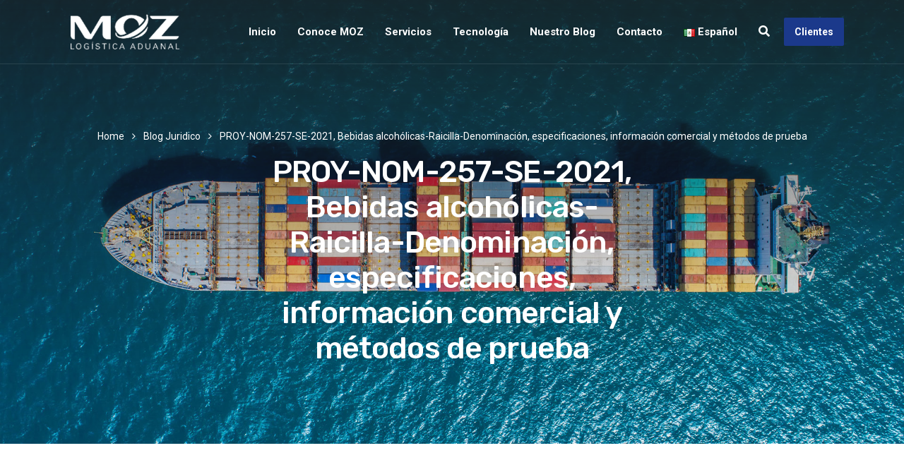

--- FILE ---
content_type: text/html; charset=UTF-8
request_url: https://www.moz.com.mx/proy-nom-257-se-2021-bebidas-alcoholicas-raicilla-denominacion-especificaciones-informacion-comercial-y-metodos-de-prueba/
body_size: 67180
content:
<!doctype html>
<html lang="es-MX">
<head>
    <meta charset="UTF-8">
    <meta name="viewport" content="width=device-width, initial-scale=1">
    <link rel="profile" href="//gmpg.org/xfn/11">
    <meta name='robots' content='index, follow, max-image-preview:large, max-snippet:-1, max-video-preview:-1' />

<!-- Google Tag Manager for WordPress by gtm4wp.com -->
<script data-cfasync="false" data-pagespeed-no-defer>
	var gtm4wp_datalayer_name = "dataLayer";
	var dataLayer = dataLayer || [];
</script>
<!-- End Google Tag Manager for WordPress by gtm4wp.com -->
	<!-- This site is optimized with the Yoast SEO plugin v24.1 - https://yoast.com/wordpress/plugins/seo/ -->
	<title>PROY-NOM-257-SE-2021, Bebidas alcohólicas-Raicilla-Denominación, especificaciones, información comercial y métodos de prueba | MOZ Logistica Aduanal</title>
	<link rel="canonical" href="https://www.moz.com.mx/proy-nom-257-se-2021-bebidas-alcoholicas-raicilla-denominacion-especificaciones-informacion-comercial-y-metodos-de-prueba/" />
	<meta property="og:locale" content="es_MX" />
	<meta property="og:type" content="article" />
	<meta property="og:title" content="PROY-NOM-257-SE-2021, Bebidas alcohólicas-Raicilla-Denominación, especificaciones, información comercial y métodos de prueba | MOZ Logistica Aduanal" />
	<meta property="og:description" content="El día de hoy se publicó en el Diario Oficial de la Federación, a través de la Secretaría de Economía, el Proyecto de Norma Oficial Mexicana PROY-NOM-257-SE-2021, Bebidas alcohólicas-Raicilla-Denominación, especificaciones, información comercial y métodos de prueba, quedando de la siguiente manera: Este Proyecto de Norma Oficial Mexicana establece la denominación y especificaciones que debe cumplir [&hellip;]" />
	<meta property="og:url" content="https://www.moz.com.mx/proy-nom-257-se-2021-bebidas-alcoholicas-raicilla-denominacion-especificaciones-informacion-comercial-y-metodos-de-prueba/" />
	<meta property="og:site_name" content="MOZ Logistica Aduanal" />
	<meta property="article:published_time" content="2022-04-27T14:28:38+00:00" />
	<meta property="og:image" content="https://www.moz.com.mx/wp-content/uploads/2022/02/267px-PDF_file_icon.svg_-244x300.png" />
	<meta name="author" content="Jose Alberto Dominguez" />
	<meta name="twitter:card" content="summary_large_image" />
	<meta name="twitter:label1" content="Escrito por" />
	<meta name="twitter:data1" content="Jose Alberto Dominguez" />
	<meta name="twitter:label2" content="Tiempo de lectura" />
	<meta name="twitter:data2" content="2 minutos" />
	<script type="application/ld+json" class="yoast-schema-graph">{"@context":"https://schema.org","@graph":[{"@type":"Article","@id":"https://www.moz.com.mx/proy-nom-257-se-2021-bebidas-alcoholicas-raicilla-denominacion-especificaciones-informacion-comercial-y-metodos-de-prueba/#article","isPartOf":{"@id":"https://www.moz.com.mx/proy-nom-257-se-2021-bebidas-alcoholicas-raicilla-denominacion-especificaciones-informacion-comercial-y-metodos-de-prueba/"},"author":{"name":"Jose Alberto Dominguez","@id":"https://www.moz.com.mx/#/schema/person/653dc841fbc0accce4d85ff2d3eddea2"},"headline":"PROY-NOM-257-SE-2021, Bebidas alcohólicas-Raicilla-Denominación, especificaciones, información comercial y métodos de prueba","datePublished":"2022-04-27T14:28:38+00:00","dateModified":"2022-04-27T14:28:38+00:00","mainEntityOfPage":{"@id":"https://www.moz.com.mx/proy-nom-257-se-2021-bebidas-alcoholicas-raicilla-denominacion-especificaciones-informacion-comercial-y-metodos-de-prueba/"},"wordCount":398,"publisher":{"@id":"https://www.moz.com.mx/#organization"},"image":{"@id":"https://www.moz.com.mx/proy-nom-257-se-2021-bebidas-alcoholicas-raicilla-denominacion-especificaciones-informacion-comercial-y-metodos-de-prueba/#primaryimage"},"thumbnailUrl":"https://www.moz.com.mx/wp-content/uploads/2022/02/267px-PDF_file_icon.svg_-244x300.png","articleSection":["Blog Juridico"],"inLanguage":"es"},{"@type":"WebPage","@id":"https://www.moz.com.mx/proy-nom-257-se-2021-bebidas-alcoholicas-raicilla-denominacion-especificaciones-informacion-comercial-y-metodos-de-prueba/","url":"https://www.moz.com.mx/proy-nom-257-se-2021-bebidas-alcoholicas-raicilla-denominacion-especificaciones-informacion-comercial-y-metodos-de-prueba/","name":"PROY-NOM-257-SE-2021, Bebidas alcohólicas-Raicilla-Denominación, especificaciones, información comercial y métodos de prueba | MOZ Logistica Aduanal","isPartOf":{"@id":"https://www.moz.com.mx/#website"},"primaryImageOfPage":{"@id":"https://www.moz.com.mx/proy-nom-257-se-2021-bebidas-alcoholicas-raicilla-denominacion-especificaciones-informacion-comercial-y-metodos-de-prueba/#primaryimage"},"image":{"@id":"https://www.moz.com.mx/proy-nom-257-se-2021-bebidas-alcoholicas-raicilla-denominacion-especificaciones-informacion-comercial-y-metodos-de-prueba/#primaryimage"},"thumbnailUrl":"https://www.moz.com.mx/wp-content/uploads/2022/02/267px-PDF_file_icon.svg_-244x300.png","datePublished":"2022-04-27T14:28:38+00:00","dateModified":"2022-04-27T14:28:38+00:00","breadcrumb":{"@id":"https://www.moz.com.mx/proy-nom-257-se-2021-bebidas-alcoholicas-raicilla-denominacion-especificaciones-informacion-comercial-y-metodos-de-prueba/#breadcrumb"},"inLanguage":"es","potentialAction":[{"@type":"ReadAction","target":["https://www.moz.com.mx/proy-nom-257-se-2021-bebidas-alcoholicas-raicilla-denominacion-especificaciones-informacion-comercial-y-metodos-de-prueba/"]}]},{"@type":"ImageObject","inLanguage":"es","@id":"https://www.moz.com.mx/proy-nom-257-se-2021-bebidas-alcoholicas-raicilla-denominacion-especificaciones-informacion-comercial-y-metodos-de-prueba/#primaryimage","url":"https://www.moz.com.mx/wp-content/uploads/2022/02/267px-PDF_file_icon.svg_.png","contentUrl":"https://www.moz.com.mx/wp-content/uploads/2022/02/267px-PDF_file_icon.svg_.png","width":267,"height":328},{"@type":"BreadcrumbList","@id":"https://www.moz.com.mx/proy-nom-257-se-2021-bebidas-alcoholicas-raicilla-denominacion-especificaciones-informacion-comercial-y-metodos-de-prueba/#breadcrumb","itemListElement":[{"@type":"ListItem","position":1,"name":"Portada","item":"https://www.moz.com.mx/"},{"@type":"ListItem","position":2,"name":"PROY-NOM-257-SE-2021, Bebidas alcohólicas-Raicilla-Denominación, especificaciones, información comercial y métodos de prueba"}]},{"@type":"WebSite","@id":"https://www.moz.com.mx/#website","url":"https://www.moz.com.mx/","name":"MOZ Logistica Aduanal","description":"","publisher":{"@id":"https://www.moz.com.mx/#organization"},"potentialAction":[{"@type":"SearchAction","target":{"@type":"EntryPoint","urlTemplate":"https://www.moz.com.mx/?s={search_term_string}"},"query-input":{"@type":"PropertyValueSpecification","valueRequired":true,"valueName":"search_term_string"}}],"inLanguage":"es"},{"@type":"Organization","@id":"https://www.moz.com.mx/#organization","name":"MOZ Logistica Aduanal","url":"https://www.moz.com.mx/","logo":{"@type":"ImageObject","inLanguage":"es","@id":"https://www.moz.com.mx/#/schema/logo/image/","url":"https://www.moz.com.mx/wp-content/uploads/2020/12/logo-moz-agencia-aduanal-ico.ico","contentUrl":"https://www.moz.com.mx/wp-content/uploads/2020/12/logo-moz-agencia-aduanal-ico.ico","width":1,"height":1,"caption":"MOZ Logistica Aduanal"},"image":{"@id":"https://www.moz.com.mx/#/schema/logo/image/"}},{"@type":"Person","@id":"https://www.moz.com.mx/#/schema/person/653dc841fbc0accce4d85ff2d3eddea2","name":"Jose Alberto Dominguez"}]}</script>
	<!-- / Yoast SEO plugin. -->


<link rel='dns-prefetch' href='//fonts.googleapis.com' />
<style id='wp-img-auto-sizes-contain-inline-css' type='text/css'>
img:is([sizes=auto i],[sizes^="auto," i]){contain-intrinsic-size:3000px 1500px}
/*# sourceURL=wp-img-auto-sizes-contain-inline-css */
</style>
<link rel='stylesheet' id='wp-block-library-css' href='https://www.moz.com.mx/wp-includes/css/dist/block-library/style.min.css?ver=6.9' type='text/css' media='all' />
<style id='global-styles-inline-css' type='text/css'>
:root{--wp--preset--aspect-ratio--square: 1;--wp--preset--aspect-ratio--4-3: 4/3;--wp--preset--aspect-ratio--3-4: 3/4;--wp--preset--aspect-ratio--3-2: 3/2;--wp--preset--aspect-ratio--2-3: 2/3;--wp--preset--aspect-ratio--16-9: 16/9;--wp--preset--aspect-ratio--9-16: 9/16;--wp--preset--color--black: #000000;--wp--preset--color--cyan-bluish-gray: #abb8c3;--wp--preset--color--white: #ffffff;--wp--preset--color--pale-pink: #f78da7;--wp--preset--color--vivid-red: #cf2e2e;--wp--preset--color--luminous-vivid-orange: #ff6900;--wp--preset--color--luminous-vivid-amber: #fcb900;--wp--preset--color--light-green-cyan: #7bdcb5;--wp--preset--color--vivid-green-cyan: #00d084;--wp--preset--color--pale-cyan-blue: #8ed1fc;--wp--preset--color--vivid-cyan-blue: #0693e3;--wp--preset--color--vivid-purple: #9b51e0;--wp--preset--gradient--vivid-cyan-blue-to-vivid-purple: linear-gradient(135deg,rgb(6,147,227) 0%,rgb(155,81,224) 100%);--wp--preset--gradient--light-green-cyan-to-vivid-green-cyan: linear-gradient(135deg,rgb(122,220,180) 0%,rgb(0,208,130) 100%);--wp--preset--gradient--luminous-vivid-amber-to-luminous-vivid-orange: linear-gradient(135deg,rgb(252,185,0) 0%,rgb(255,105,0) 100%);--wp--preset--gradient--luminous-vivid-orange-to-vivid-red: linear-gradient(135deg,rgb(255,105,0) 0%,rgb(207,46,46) 100%);--wp--preset--gradient--very-light-gray-to-cyan-bluish-gray: linear-gradient(135deg,rgb(238,238,238) 0%,rgb(169,184,195) 100%);--wp--preset--gradient--cool-to-warm-spectrum: linear-gradient(135deg,rgb(74,234,220) 0%,rgb(151,120,209) 20%,rgb(207,42,186) 40%,rgb(238,44,130) 60%,rgb(251,105,98) 80%,rgb(254,248,76) 100%);--wp--preset--gradient--blush-light-purple: linear-gradient(135deg,rgb(255,206,236) 0%,rgb(152,150,240) 100%);--wp--preset--gradient--blush-bordeaux: linear-gradient(135deg,rgb(254,205,165) 0%,rgb(254,45,45) 50%,rgb(107,0,62) 100%);--wp--preset--gradient--luminous-dusk: linear-gradient(135deg,rgb(255,203,112) 0%,rgb(199,81,192) 50%,rgb(65,88,208) 100%);--wp--preset--gradient--pale-ocean: linear-gradient(135deg,rgb(255,245,203) 0%,rgb(182,227,212) 50%,rgb(51,167,181) 100%);--wp--preset--gradient--electric-grass: linear-gradient(135deg,rgb(202,248,128) 0%,rgb(113,206,126) 100%);--wp--preset--gradient--midnight: linear-gradient(135deg,rgb(2,3,129) 0%,rgb(40,116,252) 100%);--wp--preset--font-size--small: 13px;--wp--preset--font-size--medium: 20px;--wp--preset--font-size--large: 36px;--wp--preset--font-size--x-large: 42px;--wp--preset--spacing--20: 0.44rem;--wp--preset--spacing--30: 0.67rem;--wp--preset--spacing--40: 1rem;--wp--preset--spacing--50: 1.5rem;--wp--preset--spacing--60: 2.25rem;--wp--preset--spacing--70: 3.38rem;--wp--preset--spacing--80: 5.06rem;--wp--preset--shadow--natural: 6px 6px 9px rgba(0, 0, 0, 0.2);--wp--preset--shadow--deep: 12px 12px 50px rgba(0, 0, 0, 0.4);--wp--preset--shadow--sharp: 6px 6px 0px rgba(0, 0, 0, 0.2);--wp--preset--shadow--outlined: 6px 6px 0px -3px rgb(255, 255, 255), 6px 6px rgb(0, 0, 0);--wp--preset--shadow--crisp: 6px 6px 0px rgb(0, 0, 0);}:where(.is-layout-flex){gap: 0.5em;}:where(.is-layout-grid){gap: 0.5em;}body .is-layout-flex{display: flex;}.is-layout-flex{flex-wrap: wrap;align-items: center;}.is-layout-flex > :is(*, div){margin: 0;}body .is-layout-grid{display: grid;}.is-layout-grid > :is(*, div){margin: 0;}:where(.wp-block-columns.is-layout-flex){gap: 2em;}:where(.wp-block-columns.is-layout-grid){gap: 2em;}:where(.wp-block-post-template.is-layout-flex){gap: 1.25em;}:where(.wp-block-post-template.is-layout-grid){gap: 1.25em;}.has-black-color{color: var(--wp--preset--color--black) !important;}.has-cyan-bluish-gray-color{color: var(--wp--preset--color--cyan-bluish-gray) !important;}.has-white-color{color: var(--wp--preset--color--white) !important;}.has-pale-pink-color{color: var(--wp--preset--color--pale-pink) !important;}.has-vivid-red-color{color: var(--wp--preset--color--vivid-red) !important;}.has-luminous-vivid-orange-color{color: var(--wp--preset--color--luminous-vivid-orange) !important;}.has-luminous-vivid-amber-color{color: var(--wp--preset--color--luminous-vivid-amber) !important;}.has-light-green-cyan-color{color: var(--wp--preset--color--light-green-cyan) !important;}.has-vivid-green-cyan-color{color: var(--wp--preset--color--vivid-green-cyan) !important;}.has-pale-cyan-blue-color{color: var(--wp--preset--color--pale-cyan-blue) !important;}.has-vivid-cyan-blue-color{color: var(--wp--preset--color--vivid-cyan-blue) !important;}.has-vivid-purple-color{color: var(--wp--preset--color--vivid-purple) !important;}.has-black-background-color{background-color: var(--wp--preset--color--black) !important;}.has-cyan-bluish-gray-background-color{background-color: var(--wp--preset--color--cyan-bluish-gray) !important;}.has-white-background-color{background-color: var(--wp--preset--color--white) !important;}.has-pale-pink-background-color{background-color: var(--wp--preset--color--pale-pink) !important;}.has-vivid-red-background-color{background-color: var(--wp--preset--color--vivid-red) !important;}.has-luminous-vivid-orange-background-color{background-color: var(--wp--preset--color--luminous-vivid-orange) !important;}.has-luminous-vivid-amber-background-color{background-color: var(--wp--preset--color--luminous-vivid-amber) !important;}.has-light-green-cyan-background-color{background-color: var(--wp--preset--color--light-green-cyan) !important;}.has-vivid-green-cyan-background-color{background-color: var(--wp--preset--color--vivid-green-cyan) !important;}.has-pale-cyan-blue-background-color{background-color: var(--wp--preset--color--pale-cyan-blue) !important;}.has-vivid-cyan-blue-background-color{background-color: var(--wp--preset--color--vivid-cyan-blue) !important;}.has-vivid-purple-background-color{background-color: var(--wp--preset--color--vivid-purple) !important;}.has-black-border-color{border-color: var(--wp--preset--color--black) !important;}.has-cyan-bluish-gray-border-color{border-color: var(--wp--preset--color--cyan-bluish-gray) !important;}.has-white-border-color{border-color: var(--wp--preset--color--white) !important;}.has-pale-pink-border-color{border-color: var(--wp--preset--color--pale-pink) !important;}.has-vivid-red-border-color{border-color: var(--wp--preset--color--vivid-red) !important;}.has-luminous-vivid-orange-border-color{border-color: var(--wp--preset--color--luminous-vivid-orange) !important;}.has-luminous-vivid-amber-border-color{border-color: var(--wp--preset--color--luminous-vivid-amber) !important;}.has-light-green-cyan-border-color{border-color: var(--wp--preset--color--light-green-cyan) !important;}.has-vivid-green-cyan-border-color{border-color: var(--wp--preset--color--vivid-green-cyan) !important;}.has-pale-cyan-blue-border-color{border-color: var(--wp--preset--color--pale-cyan-blue) !important;}.has-vivid-cyan-blue-border-color{border-color: var(--wp--preset--color--vivid-cyan-blue) !important;}.has-vivid-purple-border-color{border-color: var(--wp--preset--color--vivid-purple) !important;}.has-vivid-cyan-blue-to-vivid-purple-gradient-background{background: var(--wp--preset--gradient--vivid-cyan-blue-to-vivid-purple) !important;}.has-light-green-cyan-to-vivid-green-cyan-gradient-background{background: var(--wp--preset--gradient--light-green-cyan-to-vivid-green-cyan) !important;}.has-luminous-vivid-amber-to-luminous-vivid-orange-gradient-background{background: var(--wp--preset--gradient--luminous-vivid-amber-to-luminous-vivid-orange) !important;}.has-luminous-vivid-orange-to-vivid-red-gradient-background{background: var(--wp--preset--gradient--luminous-vivid-orange-to-vivid-red) !important;}.has-very-light-gray-to-cyan-bluish-gray-gradient-background{background: var(--wp--preset--gradient--very-light-gray-to-cyan-bluish-gray) !important;}.has-cool-to-warm-spectrum-gradient-background{background: var(--wp--preset--gradient--cool-to-warm-spectrum) !important;}.has-blush-light-purple-gradient-background{background: var(--wp--preset--gradient--blush-light-purple) !important;}.has-blush-bordeaux-gradient-background{background: var(--wp--preset--gradient--blush-bordeaux) !important;}.has-luminous-dusk-gradient-background{background: var(--wp--preset--gradient--luminous-dusk) !important;}.has-pale-ocean-gradient-background{background: var(--wp--preset--gradient--pale-ocean) !important;}.has-electric-grass-gradient-background{background: var(--wp--preset--gradient--electric-grass) !important;}.has-midnight-gradient-background{background: var(--wp--preset--gradient--midnight) !important;}.has-small-font-size{font-size: var(--wp--preset--font-size--small) !important;}.has-medium-font-size{font-size: var(--wp--preset--font-size--medium) !important;}.has-large-font-size{font-size: var(--wp--preset--font-size--large) !important;}.has-x-large-font-size{font-size: var(--wp--preset--font-size--x-large) !important;}
/*# sourceURL=global-styles-inline-css */
</style>

<style id='classic-theme-styles-inline-css' type='text/css'>
/*! This file is auto-generated */
.wp-block-button__link{color:#fff;background-color:#32373c;border-radius:9999px;box-shadow:none;text-decoration:none;padding:calc(.667em + 2px) calc(1.333em + 2px);font-size:1.125em}.wp-block-file__button{background:#32373c;color:#fff;text-decoration:none}
/*# sourceURL=/wp-includes/css/classic-themes.min.css */
</style>
<link rel='stylesheet' id='redux-extendify-styles-css' href='https://www.moz.com.mx/wp-content/plugins/redux-framework/redux-core/assets/css/extendify-utilities.css?ver=4.4.10' type='text/css' media='all' />
<link rel='stylesheet' id='etc-main-css-css' href='https://www.moz.com.mx/wp-content/plugins/elementor-theme-core/assets/css/main.css?ver=1.0.0' type='text/css' media='all' />
<link rel='stylesheet' id='progressbar-lib-css-css' href='https://www.moz.com.mx/wp-content/plugins/elementor-theme-core/assets/css/lib/progressbar.min.css?ver=0.7.1' type='text/css' media='all' />
<link rel='stylesheet' id='oc-css-css' href='https://www.moz.com.mx/wp-content/plugins/elementor-theme-core/assets/css/lib/owl.carousel.min.css?ver=2.2.1' type='text/css' media='all' />
<link rel='stylesheet' id='rs-plugin-settings-css' href='https://www.moz.com.mx/wp-content/plugins/revslider/public/assets/css/rs6.css?ver=6.3.4' type='text/css' media='all' />
<style id='rs-plugin-settings-inline-css' type='text/css'>
#rs-demo-id {}
/*# sourceURL=rs-plugin-settings-inline-css */
</style>
<link rel='stylesheet' id='bootstrap-css' href='https://www.moz.com.mx/wp-content/themes/mozver10/assets/css/bootstrap.min.css?ver=4.0.0' type='text/css' media='all' />
<link rel='stylesheet' id='font-awesome-css' href='https://www.moz.com.mx/wp-content/plugins/elementor/assets/lib/font-awesome/css/font-awesome.min.css?ver=4.7.0' type='text/css' media='all' />
<link rel='stylesheet' id='font-awesome5-css' href='https://www.moz.com.mx/wp-content/themes/mozver10/assets/css/font-awesome5.min.css?ver=5.8.0' type='text/css' media='all' />
<link rel='stylesheet' id='flaticon-css' href='https://www.moz.com.mx/wp-content/themes/mozver10/assets/css/flaticon.css?ver=1.0.0' type='text/css' media='all' />
<link rel='stylesheet' id='material-design-iconic-font-css' href='https://www.moz.com.mx/wp-content/themes/mozver10/assets/css/material-design-iconic-font.min.css?ver=2.2.0' type='text/css' media='all' />
<link rel='stylesheet' id='magnific-popup-css' href='https://www.moz.com.mx/wp-content/themes/mozver10/assets/css/magnific-popup.css?ver=1.0.0' type='text/css' media='all' />
<link rel='stylesheet' id='equita-theme-css' href='https://www.moz.com.mx/wp-content/themes/mozver10/assets/css/theme.css?ver=1.0.0' type='text/css' media='all' />
<style id='equita-theme-inline-css' type='text/css'>
#site-header-wrap .site-branding a img{max-height:54px}.primary-menu>li>a{text-transform:capitalize !important}h1,h2,h3,h4,h5,h6,.h1,.h2,.h3,.h4,.h5,.h6{color:#585858}
/*# sourceURL=equita-theme-inline-css */
</style>
<link rel='stylesheet' id='equita-style-css' href='https://www.moz.com.mx/wp-content/themes/mozver10/style.css?ver=6.9' type='text/css' media='all' />
<link rel='stylesheet' id='equita-google-fonts-css' href='//fonts.googleapis.com/css?family=Rubik%3A400%2C400i%2C500%2C500i%2C700%2C700i%7CRoboto%3A300%2C400%2C400i%2C500%2C500i%2C600%2C600i%2C700%2C700i&#038;subset=latin%2Clatin-ext&#038;ver=6.9' type='text/css' media='all' />
<link rel='stylesheet' id='newsletter-css' href='https://www.moz.com.mx/wp-content/plugins/newsletter/style.css?ver=8.6.4' type='text/css' media='all' />
<script type="text/javascript" src="https://www.moz.com.mx/wp-includes/js/jquery/jquery.min.js?ver=3.7.1" id="jquery-core-js"></script>
<script type="text/javascript" src="https://www.moz.com.mx/wp-includes/js/jquery/jquery-migrate.min.js?ver=3.4.1" id="jquery-migrate-js"></script>
<script type="text/javascript" src="https://www.moz.com.mx/wp-content/plugins/elementor-theme-core/assets/js/main.js?ver=1.0.0" id="etc-main-js-js"></script>
<script type="text/javascript" src="https://www.moz.com.mx/wp-content/plugins/revslider/public/assets/js/rbtools.min.js?ver=6.3.4" id="tp-tools-js"></script>
<script type="text/javascript" src="https://www.moz.com.mx/wp-content/plugins/revslider/public/assets/js/rs6.min.js?ver=6.3.4" id="revmin-js"></script>
<meta name="generator" content="Redux 4.4.10" />
<!-- Google Tag Manager for WordPress by gtm4wp.com -->
<!-- GTM Container placement set to automatic -->
<script data-cfasync="false" data-pagespeed-no-defer type="text/javascript">
	var dataLayer_content = {"pagePostType":"post","pagePostType2":"single-post","pageCategory":["blog-juridico"],"pagePostAuthor":"Jose Alberto Dominguez"};
	dataLayer.push( dataLayer_content );
</script>
<script data-cfasync="false">
(function(w,d,s,l,i){w[l]=w[l]||[];w[l].push({'gtm.start':
new Date().getTime(),event:'gtm.js'});var f=d.getElementsByTagName(s)[0],
j=d.createElement(s),dl=l!='dataLayer'?'&l='+l:'';j.async=true;j.src=
'//www.googletagmanager.com/gtm.js?id='+i+dl;f.parentNode.insertBefore(j,f);
})(window,document,'script','dataLayer','GTM-MNW4PH9');
</script>
<!-- End Google Tag Manager -->
<!-- End Google Tag Manager for WordPress by gtm4wp.com --><link rel="icon" type="image/png" href="https://www.moz.com.mx/wp-content/uploads/2020/12/logo-moz-agencia-aduanal-ico.ico"/><meta name="generator" content="Elementor 3.18.1; features: e_dom_optimization, e_optimized_assets_loading, additional_custom_breakpoints, block_editor_assets_optimize, e_image_loading_optimization; settings: css_print_method-external, google_font-enabled, font_display-auto">
<meta name="generator" content="Powered by Slider Revolution 6.3.4 - responsive, Mobile-Friendly Slider Plugin for WordPress with comfortable drag and drop interface." />
<script type="text/javascript">function setREVStartSize(e){
			//window.requestAnimationFrame(function() {				 
				window.RSIW = window.RSIW===undefined ? window.innerWidth : window.RSIW;	
				window.RSIH = window.RSIH===undefined ? window.innerHeight : window.RSIH;	
				try {								
					var pw = document.getElementById(e.c).parentNode.offsetWidth,
						newh;
					pw = pw===0 || isNaN(pw) ? window.RSIW : pw;
					e.tabw = e.tabw===undefined ? 0 : parseInt(e.tabw);
					e.thumbw = e.thumbw===undefined ? 0 : parseInt(e.thumbw);
					e.tabh = e.tabh===undefined ? 0 : parseInt(e.tabh);
					e.thumbh = e.thumbh===undefined ? 0 : parseInt(e.thumbh);
					e.tabhide = e.tabhide===undefined ? 0 : parseInt(e.tabhide);
					e.thumbhide = e.thumbhide===undefined ? 0 : parseInt(e.thumbhide);
					e.mh = e.mh===undefined || e.mh=="" || e.mh==="auto" ? 0 : parseInt(e.mh,0);		
					if(e.layout==="fullscreen" || e.l==="fullscreen") 						
						newh = Math.max(e.mh,window.RSIH);					
					else{					
						e.gw = Array.isArray(e.gw) ? e.gw : [e.gw];
						for (var i in e.rl) if (e.gw[i]===undefined || e.gw[i]===0) e.gw[i] = e.gw[i-1];					
						e.gh = e.el===undefined || e.el==="" || (Array.isArray(e.el) && e.el.length==0)? e.gh : e.el;
						e.gh = Array.isArray(e.gh) ? e.gh : [e.gh];
						for (var i in e.rl) if (e.gh[i]===undefined || e.gh[i]===0) e.gh[i] = e.gh[i-1];
											
						var nl = new Array(e.rl.length),
							ix = 0,						
							sl;					
						e.tabw = e.tabhide>=pw ? 0 : e.tabw;
						e.thumbw = e.thumbhide>=pw ? 0 : e.thumbw;
						e.tabh = e.tabhide>=pw ? 0 : e.tabh;
						e.thumbh = e.thumbhide>=pw ? 0 : e.thumbh;					
						for (var i in e.rl) nl[i] = e.rl[i]<window.RSIW ? 0 : e.rl[i];
						sl = nl[0];									
						for (var i in nl) if (sl>nl[i] && nl[i]>0) { sl = nl[i]; ix=i;}															
						var m = pw>(e.gw[ix]+e.tabw+e.thumbw) ? 1 : (pw-(e.tabw+e.thumbw)) / (e.gw[ix]);					
						newh =  (e.gh[ix] * m) + (e.tabh + e.thumbh);
					}				
					if(window.rs_init_css===undefined) window.rs_init_css = document.head.appendChild(document.createElement("style"));					
					document.getElementById(e.c).height = newh+"px";
					window.rs_init_css.innerHTML += "#"+e.c+"_wrapper { height: "+newh+"px }";				
				} catch(e){
					console.log("Failure at Presize of Slider:" + e)
				}					   
			//});
		  };</script>
		<style type="text/css" id="wp-custom-css">
			.elementor-text-editor a.liga{color:#1b398b;}

.entry-content ul.listas{padding-left:20px;list-style-type: square;}

.entry-content 
a{color:#1b398b;}		</style>
		<style id="cms_theme_options-dynamic-css" title="dynamic-css" class="redux-options-output">body #pagetitle{background-repeat:no-repeat;background-image:url('https://www.moz.com.mx/wp-content/uploads/2020/12/moz-agencia-flete-maritimo.jpg');}body #pagetitle h1.page-title,body #pagetitle .page-title-inner .cms-breadcrumb{color:#ffffff;}#pagetitle.pagetitle{padding-top:180px;padding-bottom:110px;}a{color:inherit;}a:hover{color:#1b398b;}a:active{color:#f33344;}</style>    
    <!-- Global site tag (gtag.js) - Google Analytics -->
    <script async src="https://www.googletagmanager.com/gtag/js?id=G-0MD17480XV"></script>
    <script>
      window.dataLayer = window.dataLayer || [];
      function gtag(){dataLayer.push(arguments);}
      gtag('js', new Date());
    
      gtag('config', 'G-0MD17480XV');
    </script>
<link rel='stylesheet' id='elementor-frontend-css' href='https://www.moz.com.mx/wp-content/plugins/elementor/assets/css/frontend.min.css?ver=3.18.1' type='text/css' media='all' />
<link rel='stylesheet' id='elementor-post-3601-css' href='https://www.moz.com.mx/wp-content/uploads/elementor/css/post-3601.css?ver=1701962874' type='text/css' media='all' />
<link rel='stylesheet' id='elementor-post-3670-css' href='https://www.moz.com.mx/wp-content/uploads/elementor/css/post-3670.css?ver=1701962879' type='text/css' media='all' />
<link rel='stylesheet' id='elementor-icons-css' href='https://www.moz.com.mx/wp-content/plugins/elementor/assets/lib/eicons/css/elementor-icons.min.css?ver=5.25.0' type='text/css' media='all' />
<link rel='stylesheet' id='swiper-css' href='https://www.moz.com.mx/wp-content/plugins/elementor/assets/lib/swiper/css/swiper.min.css?ver=5.3.6' type='text/css' media='all' />
<link rel='stylesheet' id='elementor-post-5438-css' href='https://www.moz.com.mx/wp-content/uploads/elementor/css/post-5438.css?ver=1701937504' type='text/css' media='all' />
<link rel='stylesheet' id='elementor-global-css' href='https://www.moz.com.mx/wp-content/uploads/elementor/css/global.css?ver=1701937504' type='text/css' media='all' />
<link rel='stylesheet' id='e-animations-css' href='https://www.moz.com.mx/wp-content/plugins/elementor/assets/lib/animations/animations.min.css?ver=3.18.1' type='text/css' media='all' />
<link rel='stylesheet' id='google-fonts-1-css' href='https://fonts.googleapis.com/css?family=Rubik%3A100%2C100italic%2C200%2C200italic%2C300%2C300italic%2C400%2C400italic%2C500%2C500italic%2C600%2C600italic%2C700%2C700italic%2C800%2C800italic%2C900%2C900italic%7CRoboto%3A100%2C100italic%2C200%2C200italic%2C300%2C300italic%2C400%2C400italic%2C500%2C500italic%2C600%2C600italic%2C700%2C700italic%2C800%2C800italic%2C900%2C900italic%7CRoboto+Slab%3A100%2C100italic%2C200%2C200italic%2C300%2C300italic%2C400%2C400italic%2C500%2C500italic%2C600%2C600italic%2C700%2C700italic%2C800%2C800italic%2C900%2C900italic&#038;display=auto&#038;ver=6.9' type='text/css' media='all' />
<link rel='stylesheet' id='elementor-icons-shared-0-css' href='https://www.moz.com.mx/wp-content/plugins/elementor/assets/lib/font-awesome/css/fontawesome.min.css?ver=5.15.3' type='text/css' media='all' />
<link rel='stylesheet' id='elementor-icons-fa-brands-css' href='https://www.moz.com.mx/wp-content/plugins/elementor/assets/lib/font-awesome/css/brands.min.css?ver=5.15.3' type='text/css' media='all' />
<link rel='stylesheet' id='elementor-icons-fa-solid-css' href='https://www.moz.com.mx/wp-content/plugins/elementor/assets/lib/font-awesome/css/solid.min.css?ver=5.15.3' type='text/css' media='all' />
</head>

<body class="wp-singular post-template-default single single-post postid-6881 single-format-standard wp-theme-mozver10 group-blog redux-page body-default-font heading-default-font header-sticky elementor-default elementor-kit-5438">

<!-- GTM Container placement set to automatic -->
<!-- Google Tag Manager (noscript) -->
				<noscript><iframe src="https://www.googletagmanager.com/ns.html?id=GTM-MNW4PH9" height="0" width="0" style="display:none;visibility:hidden" aria-hidden="true"></iframe></noscript>
<!-- End Google Tag Manager (noscript) --><div id="page" class="site">
    <header id="masthead" class="site-header">
    <div id="site-header-wrap" class="header-layout2 header-trans is-sticky">
        <div id="site-header" class="site-header-main">
            <div class="container">
                <div class="row">
                    <div class="site-branding">
                        <a class="logo-light" href="https://www.moz.com.mx/" title="MOZ Logistica Aduanal" rel="home"><img src="https://www.moz.com.mx/wp-content/uploads/2020/12/logo-agencia-moz.png" alt="MOZ Logistica Aduanal"/></a><a class="logo-dark" href="https://www.moz.com.mx/" title="MOZ Logistica Aduanal" rel="home"><img src="https://www.moz.com.mx/wp-content/uploads/2020/12/logo_moz2.png" alt="MOZ Logistica Aduanal"/></a><a class="logo-mobile" href="https://www.moz.com.mx/" title="MOZ Logistica Aduanal" rel="home"><img src="https://www.moz.com.mx/wp-content/uploads/2020/12/logo_moz2.png" alt="MOZ Logistica Aduanal"/></a>                    </div>
                    <div class="site-navigation">
                        <nav class="main-navigation">
                            <ul id="mastmenu" class="primary-menu clearfix"><li id="menu-item-5462" class="menu-item menu-item-type-post_type menu-item-object-page menu-item-home menu-item-5462"><a href="https://www.moz.com.mx/">Inicio</a></li>
<li id="menu-item-5662" class="menu-item menu-item-type-post_type menu-item-object-page menu-item-has-children menu-item-5662"><a href="https://www.moz.com.mx/conoce-moz/">Conoce MOZ</a>
<ul class="sub-menu">
	<li id="menu-item-5573" class="menu-item menu-item-type-post_type menu-item-object-page menu-item-5573"><a href="https://www.moz.com.mx/historia/">Historia</a></li>
	<li id="menu-item-5869" class="menu-item menu-item-type-post_type menu-item-object-page menu-item-5869"><a href="https://www.moz.com.mx/cobertura/">Cobertura</a></li>
	<li id="menu-item-5849" class="menu-item menu-item-type-post_type menu-item-object-page menu-item-5849"><a href="https://www.moz.com.mx/consultoria-legal-especializada/">Consultoria Legal</a></li>
</ul>
</li>
<li id="menu-item-6101" class="menu-item menu-item-type-custom menu-item-object-custom megamenu megamenu-style-alt menu-item-has-children menu-item-6101"><a href="#">Servicios</a><ul class="sub-menu"><li><div class="container">		<div data-elementor-type="wp-post" data-elementor-id="3601" class="elementor elementor-3601">
							        <section class="elementor-section elementor-top-section elementor-element elementor-element-214a043 elementor-section-boxed elementor-section-height-default elementor-section-height-default" data-id="214a043" data-element_type="section">
            
                        <div class="elementor-container elementor-column-gap-no ">
                    <div class="elementor-column elementor-col-50 elementor-top-column elementor-element elementor-element-2a3380b" data-id="2a3380b" data-element_type="column">
            <div class="elementor-widget-wrap elementor-element-populated">
                        		<div class="elementor-element elementor-element-fa7a544 elementor-widget elementor-widget-cms_heading" data-id="fa7a544" data-element_type="widget" data-widget_type="cms_heading.default">
				<div class="elementor-widget-container">
			<div class="cms-heading-wrapper cms-heading-layout1">
    
            <h4 class="custom-heading">
            <span >Servicios</span>
        </h4>
        
    </div>		</div>
				</div>
				<div class="elementor-element elementor-element-408c0f5 elementor-widget elementor-widget-cms_navigation_menu" data-id="408c0f5" data-element_type="widget" data-widget_type="cms_navigation_menu.default">
				<div class="elementor-widget-container">
			    <div class="cms-navigation-menu1 default">
                <div class="menu-menu-services-container"><ul id="menu-menu-services" class="menu"><li id="menu-item-5661" class="menu-item menu-item-type-post_type menu-item-object-page menu-item-5661"><a href="https://www.moz.com.mx/agencia-aduanal/">Agencia Aduanal</a></li>
<li id="menu-item-5646" class="menu-item menu-item-type-post_type menu-item-object-page menu-item-5646"><a href="https://www.moz.com.mx/almacenaje-y-distribucion/">Almacenaje y Distribución</a></li>
<li id="menu-item-5647" class="menu-item menu-item-type-post_type menu-item-object-page menu-item-5647"><a href="https://www.moz.com.mx/flete-terrestre-nacional/">Flete Terrestre Nacional</a></li>
<li id="menu-item-5648" class="menu-item menu-item-type-post_type menu-item-object-page menu-item-5648"><a href="https://www.moz.com.mx/logistica-internacional/">Logistica Internacional</a></li>
</ul></div>    </div>
		</div>
				</div>
		            </div>
        </div>
                <div class="elementor-column elementor-col-50 elementor-top-column elementor-element elementor-element-c0fe0b9" data-id="c0fe0b9" data-element_type="column">
            <div class="elementor-widget-wrap elementor-element-populated">
                        		<div class="elementor-element elementor-element-bffaba5 elementor-widget elementor-widget-cms_heading" data-id="bffaba5" data-element_type="widget" data-widget_type="cms_heading.default">
				<div class="elementor-widget-container">
			<div class="cms-heading-wrapper cms-heading-layout1">
    
            <h4 class="custom-heading">
            <span >Industrias</span>
        </h4>
        
    </div>		</div>
				</div>
				<div class="elementor-element elementor-element-550774d elementor-widget elementor-widget-cms_navigation_menu" data-id="550774d" data-element_type="widget" data-widget_type="cms_navigation_menu.default">
				<div class="elementor-widget-container">
			    <div class="cms-navigation-menu1 default">
                <div class="menu-menu-industries-container"><ul id="menu-menu-industries" class="menu"><li id="menu-item-5810" class="menu-item menu-item-type-post_type menu-item-object-page menu-item-5810"><a href="https://www.moz.com.mx/industria-del-acero/">Acero</a></li>
<li id="menu-item-5685" class="menu-item menu-item-type-post_type menu-item-object-page menu-item-5685"><a href="https://www.moz.com.mx/industria-automotriz-y-autopartes/">Automotriz y Autopartes</a></li>
<li id="menu-item-5805" class="menu-item menu-item-type-post_type menu-item-object-page menu-item-5805"><a href="https://www.moz.com.mx/industria-de-electrodomesticos/">Electrodomésticos</a></li>
<li id="menu-item-5807" class="menu-item menu-item-type-post_type menu-item-object-page menu-item-5807"><a href="https://www.moz.com.mx/industria-electronica/">Electrónica</a></li>
<li id="menu-item-5806" class="menu-item menu-item-type-post_type menu-item-object-page menu-item-5806"><a href="https://www.moz.com.mx/industria-de-maquinaria-y-equipos-especiales/">Maquinaria y Equipos especiales</a></li>
<li id="menu-item-5809" class="menu-item menu-item-type-post_type menu-item-object-page menu-item-5809"><a href="https://www.moz.com.mx/industria-de-la-materia-prima/">Materia Prima</a></li>
<li id="menu-item-5684" class="menu-item menu-item-type-post_type menu-item-object-page menu-item-5684"><a href="https://www.moz.com.mx/industria-de-plasticos-y-productos-diversos/">Industria de Plásticos y Productos Diversos</a></li>
<li id="menu-item-5808" class="menu-item menu-item-type-post_type menu-item-object-page menu-item-5808"><a href="https://www.moz.com.mx/proyectos-especiales/">Proyectos Especiales para Industrias</a></li>
<li id="menu-item-5688" class="menu-item menu-item-type-post_type menu-item-object-page menu-item-5688"><a href="https://www.moz.com.mx/industria-de-vinos-y-licores/">Industria de Vinos y Licores</a></li>
</ul></div>    </div>
		</div>
				</div>
		            </div>
        </div>
                            </div>
        </section>
        					</div>
		</div></li></ul></li>
<li id="menu-item-5575" class="menu-item menu-item-type-post_type menu-item-object-page menu-item-5575"><a href="https://www.moz.com.mx/tecnologia/">Tecnología</a></li>
<li id="menu-item-5463" class="menu-item menu-item-type-post_type menu-item-object-page menu-item-has-children menu-item-5463"><a href="https://www.moz.com.mx/blog/">Nuestro Blog</a>
<ul class="sub-menu">
	<li id="menu-item-6331" class="menu-item menu-item-type-taxonomy menu-item-object-category menu-item-6331"><a href="https://www.moz.com.mx/logistica/">Logistica</a></li>
	<li id="menu-item-6330" class="menu-item menu-item-type-taxonomy menu-item-object-category current-post-ancestor current-menu-parent current-post-parent menu-item-6330"><a href="https://www.moz.com.mx/blog-juridico/">Blog Juridico</a></li>
</ul>
</li>
<li id="menu-item-5464" class="menu-item menu-item-type-post_type menu-item-object-page menu-item-5464"><a href="https://www.moz.com.mx/contacto/">Contacto</a></li>
<li id="menu-item-7863" class="pll-parent-menu-item menu-item menu-item-type-custom menu-item-object-custom menu-item-has-children menu-item-7863"><a href="#pll_switcher"><img src="[data-uri]" alt="Español" width="16" height="11" style="width: 16px; height: 11px;" /><span style="margin-left:0.3em;">Español</span></a>
<ul class="sub-menu">
	<li id="menu-item-7863-es" class="lang-item lang-item-41 lang-item-es current-lang lang-item-first menu-item menu-item-type-custom menu-item-object-custom menu-item-home menu-item-7863-es"><a href="https://www.moz.com.mx/" hreflang="es-MX" lang="es-MX"><img src="[data-uri]" alt="Español" width="16" height="11" style="width: 16px; height: 11px;" /><span style="margin-left:0.3em;">Español</span></a></li>
</ul>
</li>
</ul>                        </nav>
                                                    <div class="site-tool">
                                                                    <div class="site-header-item site-header-search">
                                        <span class="h-btn-search"><i class="fa fa-search"></i></span>
                                    </div>
                                                                                                    <div class="site-header-item site-header-button">
                                        <a class="btn" href="https://servicios.moz.com.mx/Servicios/" target="_blank">Clientes</a>
                                    </div>
                                                                                            </div>
                                                </div>
                </div>
            </div>
            <div id="main-menu-mobile">
                <span class="btn-nav-mobile open-menu">
                    <span></span>
                </span>
            </div>
        </div>
    </div>
</header>    <div id="pagetitle" class="pagetitle gradient-on">
        <div class="container">
            <div class="page-title-inner ptt-align-center">
                                    <ul class="cms-breadcrumb"><li><a class="breadcrumb-entry" href="https://www.moz.com.mx/">Home</a></li><li><a class="breadcrumb-entry" href="https://www.moz.com.mx/blog-juridico/">Blog Juridico</a></li><li><span class="breadcrumb-entry">PROY-NOM-257-SE-2021, Bebidas alcohólicas-Raicilla-Denominación, especificaciones, información comercial y métodos de prueba</span></li></ul>                                                    <h1 class="page-title">PROY-NOM-257-SE-2021, Bebidas alcohólicas-Raicilla-Denominación, especificaciones, información comercial y métodos de prueba</h1>
                            </div>
        </div>
    </div>
    <div id="content" class="site-content">
    	<div class="content-inner">
<div class="container content-container">
    <div class="row content-row">
        <div id="primary"  class="content-area content-has-sidebar float-left col-xl-8 col-lg-8 col-md-12">
            <main id="main" class="site-main">
                <article id="post-6881" class="single-hentry post-6881 post type-post status-publish format-standard hentry category-blog-juridico">
        <div class="entry-body">
                    <ul class="entry-meta">
                                    <li class="item-category"><a href="https://www.moz.com.mx/blog-juridico/" rel="tag">Blog Juridico</a></li>
                                                                    <li>27 de abril de 2022</li>
                                            </ul>
                            <div class="data">
                <h2 class="entry-title">
                    PROY-NOM-257-SE-2021, Bebidas alcohólicas-Raicilla-Denominación, especificaciones, información comercial y métodos de prueba                </h2>
            </div>
                <div class="entry-content clearfix">
            <p>El día de hoy se publicó en el Diario Oficial de la Federación, a través de la Secretaría de Economía, el <strong>Proyecto de Norma Oficial Mexicana PROY-NOM-257-SE-2021, Bebidas alcohólicas-Raicilla-Denominación, especificaciones, información comercial y métodos de prueba</strong>, quedando de la siguiente manera:</p>
<p>Este Proyecto de Norma Oficial Mexicana establece la denominación y especificaciones que debe cumplir la Raicilla producida y envasada dentro de la zona de protección a la denominación de origen, así como la información comercial que deben contener sus etiquetas en su comercialización dentro del territorio nacional y en el extranjero.</p>
<p>Este procedimiento establece los requisitos que se deben cumplir para demostrar la autenticidad de la Raicilla y que considera los siguientes elementos:</p>
<p>a) Demostrar que es una persona física o moral autorizada por el IMPI para hacer uso de la Denominación de Origen Raicilla (DOR).</p>
<p>b) Demostrar que es una persona física o moral autorizada como Productor Autorizado por la Dirección General de Normas de la Secretaría de Economía (DGN).</p>
<p>c) Demostrar que la producción y elaboración, traslado, comercialización a granel y envasado se realizan dentro del territorio de la zona de protección a la denominación de origen.</p>
<p>d) La evaluación de la conformidad es bajo un esquema de certificación y se debe llevar a cabo por organismos para la evaluación de la conformidad acreditados y aprobados conforme a la Ley de Infraestructura de la Calidad, los cuales deben hacer una inspección permanente <em>in situ </em>en las instalaciones de los Productores Autorizados y Envasadores Autorizados para comprobar que se cumple con las especificaciones establecidas en este Proyecto de Norma Oficial Mexicana.</p>
<p><strong>La verificación y vigilancia del presente Proyecto de Norma Oficial Mexicana se llevará a cabo por la Secretaría de Economía y la Procuraduría Federal del Consumidor conforme a sus respectivas atribuciones.</strong></p>
<p>El presente Proyecto de Norma Oficial Mexicana es no equivalente con ninguna norma internacional, ya que no es posible concordar debido a la Denominación de Origen “Raicilla” de uso exclusivo en México.</p>
<p>&nbsp;</p>
<p><a href="https://www.moz.com.mx/wp-content/uploads/2022/04/Proyecto-de-Norma-Oficial-Mexicana-PROY-NOM-257-SE-2021-Bebidas-alcoholicas-Raicilla-Denominacion-especificaciones-informacion-comercial-y-metodos-de-prueba.pdf"><img decoding="async" class="alignnone  wp-image-6778" src="https://www.moz.com.mx/wp-content/uploads/2022/02/267px-PDF_file_icon.svg_-244x300.png" alt="" width="34" height="42" srcset="https://www.moz.com.mx/wp-content/uploads/2022/02/267px-PDF_file_icon.svg_-244x300.png 244w, https://www.moz.com.mx/wp-content/uploads/2022/02/267px-PDF_file_icon.svg_.png 267w" sizes="(max-width: 34px) 100vw, 34px" />Proyecto de Norma Oficial Mexicana PROY-NOM-257-SE-2021, Bebidas alcohólicas-Raicilla-Denominación, especificaciones, información comercial y métodos de prueba</a></p>
        </div><!-- .entry-content -->
            <div class="entry-socail">
        <a class="fb-social hover-effect" title="Facebook" target="_blank" href="https://www.facebook.com/sharer/sharer.php?u=https://www.moz.com.mx/proy-nom-257-se-2021-bebidas-alcoholicas-raicilla-denominacion-especificaciones-informacion-comercial-y-metodos-de-prueba/">
            <i class="fa fa-facebook"></i><span>Share on Facebook</span>
        </a>
        <a class="tw-social hover-effect" title="Twitter" target="_blank" href="https://twitter.com/home?status=https://www.moz.com.mx/proy-nom-257-se-2021-bebidas-alcoholicas-raicilla-denominacion-especificaciones-informacion-comercial-y-metodos-de-prueba/">
            <i class="fa fa-twitter"></i><span>Share on Twitter</span>
        </a>
        <a class="g-social hover-effect" title="Google Plus" target="_blank" href="https://plus.google.com/share?url=https://www.moz.com.mx/proy-nom-257-se-2021-bebidas-alcoholicas-raicilla-denominacion-especificaciones-informacion-comercial-y-metodos-de-prueba/">
            <i class="fa fa-google"></i><span>Share on Google</span>
        </a>
    </div>
                                </div>
</article><!-- #post -->            </main><!-- #main -->
        </div><!-- #primary -->

                <aside id="secondary"  class="widget-area widget-has-sidebar sidebar-fixed col-xl-4 col-lg-4 col-md-12">
            <div class="sidebar-sticky">
                
		<section id="recent-posts-2" class="widget widget_recent_entries"><div class="widget-content">
		<h2 class="widget-title">Ultimas Publicaciones</h2>
		<ul>
											<li>
					<a href="https://www.moz.com.mx/adhesion-del-reino-unido-de-gran-bretana-e-irlanda-del-norte-al-tipat/">Adhesión del Reino Unido de Gran Bretaña e Irlanda del Norte al TIPAT</a>
									</li>
											<li>
					<a href="https://www.moz.com.mx/anexos-21-22-23-24-25-26-27-28-29-y-30-de-las-reglas-generales-de-comercio-exterior-para-2026/">Anexos 21, 22, 23, 24, 25, 26, 27, 28, 29 y 30 de las Reglas Generales de Comercio Exterior para 2026</a>
									</li>
											<li>
					<a href="https://www.moz.com.mx/derechos-productos-y-aprovechamientos-anam-2/">Derechos, Productos y Aprovechamientos ANAM</a>
									</li>
											<li>
					<a href="https://www.moz.com.mx/anexos-17-21-22-23-24-27-28-y-30-de-la-resolucion-miscelanea-fiscal/">Anexos 17, 21, 22, 23, 24, 27, 28 y 30 de la Resolución Miscelánea Fiscal</a>
									</li>
											<li>
					<a href="https://www.moz.com.mx/anexo-2-de-las-reglas-generales-de-comercio-exterior-para-2026/">Anexo 2 de las Reglas Generales de Comercio Exterior para 2026</a>
									</li>
					</ul>

		</div></section><section id="tag_cloud-1" class="widget widget_tag_cloud"><div class="widget-content"><h2 class="widget-title">Tags</h2><div class="tagcloud"><a href="https://www.moz.com.mx/tag/identificador-eo/" class="tag-cloud-link tag-link-101 tag-link-position-1" style="font-size: 8pt;" aria-label="Identificador EO (1 elemento)">Identificador EO</a>
<a href="https://www.moz.com.mx/tag/identificador-po/" class="tag-cloud-link tag-link-103 tag-link-position-2" style="font-size: 8pt;" aria-label="Identificador PO (1 elemento)">Identificador PO</a>
<a href="https://www.moz.com.mx/tag/rgce/" class="tag-cloud-link tag-link-105 tag-link-position-3" style="font-size: 8pt;" aria-label="RGCE (1 elemento)">RGCE</a></div>
</div></section><section id="categories-2" class="widget widget_categories"><div class="widget-content"><h2 class="widget-title">Categorías</h2>
			<ul>
					<li class="cat-item cat-item-39"><a href="https://www.moz.com.mx/blog-juridico/">Blog Juridico</a>
</li>
	<li class="cat-item cat-item-1"><a href="https://www.moz.com.mx/building/">Building</a>
</li>
	<li class="cat-item cat-item-40"><a href="https://www.moz.com.mx/logistica/">Logistica</a>
</li>
			</ul>

			</div></section><section id="search-2" class="widget widget_search"><div class="widget-content">
<form role="search" method="get" class="search-form" action="https://www.moz.com.mx/">
	<div class="searchform-wrap">
        <!--<input type="text" placeholder="Ingrese el contenido a buscar..." name="s" class="search-field" />-->
		<input type="text" placeholder="Ingrese el contenido a buscar" name="s" class="search-field" />
    	<button type="submit" class="search-submit"><i class="fa fa-search"></i></button>
    </div>
</form></div></section>            </div>
        </aside>
            </div>
</div>
	</div><!-- #content inner -->
</div><!-- #content -->

    <footer id="colophon" class="site-footer-custom">
        <div class="footer-custom-inner">
            <div class="container">
                <div class="row">
                    <div class="col-12">
                        		<div data-elementor-type="wp-post" data-elementor-id="3670" class="elementor elementor-3670">
							        <section class="elementor-section elementor-top-section elementor-element elementor-element-b30004c elementor-section-stretched cpel-lv--yes elementor-section-boxed elementor-section-height-default elementor-section-height-default" data-id="b30004c" data-element_type="section" data-settings="{&quot;stretch_section&quot;:&quot;section-stretched&quot;,&quot;background_background&quot;:&quot;classic&quot;}">
            
                        <div class="elementor-container elementor-column-gap-default ">
                    <div class="elementor-column elementor-col-25 elementor-top-column elementor-element elementor-element-fdc1bd6" data-id="fdc1bd6" data-element_type="column">
            <div class="elementor-widget-wrap elementor-element-populated">
                        		<div class="elementor-element elementor-element-e72578f elementor-widget elementor-widget-image" data-id="e72578f" data-element_type="widget" data-widget_type="image.default">
				<div class="elementor-widget-container">
															<img width="289" height="96" src="https://www.moz.com.mx/wp-content/uploads/2020/03/logo-moz-agencia-dark.png" class="attachment-large size-large wp-image-5497" alt="" />															</div>
				</div>
				<div class="elementor-element elementor-element-f24d893 elementor-widget elementor-widget-spacer" data-id="f24d893" data-element_type="widget" data-widget_type="spacer.default">
				<div class="elementor-widget-container">
					<div class="elementor-spacer">
			<div class="elementor-spacer-inner"></div>
		</div>
				</div>
				</div>
				<div class="elementor-element elementor-element-254d828 elementor-widget elementor-widget-cms_heading" data-id="254d828" data-element_type="widget" data-widget_type="cms_heading.default">
				<div class="elementor-widget-container">
			<div class="cms-heading-wrapper cms-heading-layout1">
    
            <h4 class="custom-heading">
            <span >MOZ Agencia Aduanal</span>
        </h4>
        
    </div>		</div>
				</div>
				<div class="elementor-element elementor-element-3d02e2e elementor-widget elementor-widget-text-editor" data-id="3d02e2e" data-element_type="widget" data-widget_type="text-editor.default">
				<div class="elementor-widget-container">
							<p>MOZ acumula años de experiencia y manejo de múltiples industrias que hacen que su servicio sea confiable y por encima del estándar.</p>						</div>
				</div>
		            </div>
        </div>
                <div class="elementor-column elementor-col-25 elementor-top-column elementor-element elementor-element-efdaf74" data-id="efdaf74" data-element_type="column">
            <div class="elementor-widget-wrap elementor-element-populated">
                        		<div class="elementor-element elementor-element-3b5c291 elementor-widget elementor-widget-cms_heading" data-id="3b5c291" data-element_type="widget" data-widget_type="cms_heading.default">
				<div class="elementor-widget-container">
			<div class="cms-heading-wrapper cms-heading-layout1">
    
            <h4 class="custom-heading">
            <span >Síguenos</span>
        </h4>
        
    </div>		</div>
				</div>
				<div class="elementor-element elementor-element-80a674f elementor-shape-circle e-grid-align-left elementor-grid-0 elementor-widget elementor-widget-social-icons" data-id="80a674f" data-element_type="widget" data-widget_type="social-icons.default">
				<div class="elementor-widget-container">
					<div class="elementor-social-icons-wrapper elementor-grid">
							<span class="elementor-grid-item">
					<a class="elementor-icon elementor-social-icon elementor-social-icon-facebook-f elementor-animation-shrink elementor-repeater-item-eec35a3" href="https://www.facebook.com/MOZAduanal" target="_blank">
						<span class="elementor-screen-only">Facebook-f</span>
						<i class="fab fa-facebook-f"></i>					</a>
				</span>
							<span class="elementor-grid-item">
					<a class="elementor-icon elementor-social-icon elementor-social-icon-linkedin elementor-animation-shrink elementor-repeater-item-e78e64e" href="https://www.linkedin.com/company/38091303/admin/" target="_blank">
						<span class="elementor-screen-only">Linkedin</span>
						<i class="fab fa-linkedin"></i>					</a>
				</span>
					</div>
				</div>
				</div>
		            </div>
        </div>
                <div class="elementor-column elementor-col-25 elementor-top-column elementor-element elementor-element-d1c6138" data-id="d1c6138" data-element_type="column">
            <div class="elementor-widget-wrap elementor-element-populated">
                        		<div class="elementor-element elementor-element-6b22bcd elementor-widget elementor-widget-cms_heading" data-id="6b22bcd" data-element_type="widget" data-widget_type="cms_heading.default">
				<div class="elementor-widget-container">
			<div class="cms-heading-wrapper cms-heading-layout1">
    
            <h4 class="custom-heading">
            <span >Servicios</span>
        </h4>
        
    </div>		</div>
				</div>
				<div class="elementor-element elementor-element-96a11cf elementor-widget elementor-widget-cms_navigation_menu" data-id="96a11cf" data-element_type="widget" data-widget_type="cms_navigation_menu.default">
				<div class="elementor-widget-container">
			    <div class="cms-navigation-menu1 default">
                <div class="menu-menu-services-container"><ul id="menu-menu-services-1" class="menu"><li class="menu-item menu-item-type-post_type menu-item-object-page menu-item-5661"><a href="https://www.moz.com.mx/agencia-aduanal/">Agencia Aduanal</a></li>
<li class="menu-item menu-item-type-post_type menu-item-object-page menu-item-5646"><a href="https://www.moz.com.mx/almacenaje-y-distribucion/">Almacenaje y Distribución</a></li>
<li class="menu-item menu-item-type-post_type menu-item-object-page menu-item-5647"><a href="https://www.moz.com.mx/flete-terrestre-nacional/">Flete Terrestre Nacional</a></li>
<li class="menu-item menu-item-type-post_type menu-item-object-page menu-item-5648"><a href="https://www.moz.com.mx/logistica-internacional/">Logistica Internacional</a></li>
</ul></div>    </div>
		</div>
				</div>
		            </div>
        </div>
                <div class="elementor-column elementor-col-25 elementor-top-column elementor-element elementor-element-9e30ff4" data-id="9e30ff4" data-element_type="column">
            <div class="elementor-widget-wrap elementor-element-populated">
                        		<div class="elementor-element elementor-element-277aa5f elementor-widget elementor-widget-cms_heading" data-id="277aa5f" data-element_type="widget" data-widget_type="cms_heading.default">
				<div class="elementor-widget-container">
			<div class="cms-heading-wrapper cms-heading-layout1">
    
            <h4 class="custom-heading">
            <span >Oficina Matriz</span>
        </h4>
        
    </div>		</div>
				</div>
				<div class="elementor-element elementor-element-f9ef6bb elementor-widget elementor-widget-text-editor" data-id="f9ef6bb" data-element_type="widget" data-widget_type="text-editor.default">
				<div class="elementor-widget-container">
							<p>Calle Benito Juárez 357<br />Col. Centro, CP. 91700<br />Veracruz, Ver.</p>						</div>
				</div>
				<div class="elementor-element elementor-element-a5da8b2 elementor-widget elementor-widget-text-editor" data-id="a5da8b2" data-element_type="widget" data-widget_type="text-editor.default">
				<div class="elementor-widget-container">
							<p>Para cualquier pregunta o consulta, contáctenos.</p>						</div>
				</div>
				<div class="elementor-element elementor-element-749146f elementor-icon-list--layout-traditional elementor-list-item-link-full_width elementor-widget elementor-widget-icon-list" data-id="749146f" data-element_type="widget" data-widget_type="icon-list.default">
				<div class="elementor-widget-container">
					<ul class="elementor-icon-list-items">
							<li class="elementor-icon-list-item">
											<a href="tel:+522299896600" target="_blank" rel="nofollow">

												<span class="elementor-icon-list-icon">
							<i aria-hidden="true" class="fas fa-phone-alt"></i>						</span>
										<span class="elementor-icon-list-text">+52 (229) 989 6600</span>
											</a>
									</li>
						</ul>
				</div>
				</div>
		            </div>
        </div>
                            </div>
        </section>
                <section class="elementor-section elementor-top-section elementor-element elementor-element-494fd4e elementor-section-stretched elementor-section-boxed elementor-section-height-default elementor-section-height-default" data-id="494fd4e" data-element_type="section" data-settings="{&quot;stretch_section&quot;:&quot;section-stretched&quot;,&quot;background_background&quot;:&quot;classic&quot;}">
            
                        <div class="elementor-container elementor-column-gap-default ">
                    <div class="elementor-column elementor-col-100 elementor-top-column elementor-element elementor-element-a035294" data-id="a035294" data-element_type="column">
            <div class="elementor-widget-wrap elementor-element-populated">
                        		<div class="elementor-element elementor-element-60fbf3f elementor-hidden-phone cpel-lv--yes elementor-widget elementor-widget-text-editor" data-id="60fbf3f" data-element_type="widget" data-widget_type="text-editor.default">
				<div class="elementor-widget-container">
							<p><a href="https://www.moz.com.mx/aviso-de-privacidad/">Aviso de Privacidad</a>   |   <a href="https://www.moz.com.mx/terminos-y-condiciones/">Terminos y Condiciones</a> </p>						</div>
				</div>
		            </div>
        </div>
                            </div>
        </section>
        					</div>
		                    </div>
                </div>
            </div>
        </div>
    </footer>
            <div class="cms-modal cms-modal-search">
            <div class="cms-modal-close"><i class="zmdi zmdi-close"></i></div>
            <div class="cms-modal-content">
                <form role="search" method="get" class="search-form-popup" action="https://www.moz.com.mx/">
                    <div class="searchform-wrap">
                        <button type="submit" class="search-submit"><i class="fa fa-search"></i></button>
                        <input type="text" placeholder="Type Words Then Enter" id="search" name="s" class="search-field" />
                    </div>
                </form>
            </div>
        </div>
        <a href="#" class="scroll-top"><i class="zmdi zmdi-long-arrow-up"></i></a>

</div><!-- #page -->

<script type="speculationrules">
{"prefetch":[{"source":"document","where":{"and":[{"href_matches":"/*"},{"not":{"href_matches":["/wp-*.php","/wp-admin/*","/wp-content/uploads/*","/wp-content/*","/wp-content/plugins/*","/wp-content/themes/mozver10/*","/*\\?(.+)"]}},{"not":{"selector_matches":"a[rel~=\"nofollow\"]"}},{"not":{"selector_matches":".no-prefetch, .no-prefetch a"}}]},"eagerness":"conservative"}]}
</script>
<script type="text/javascript" src="https://www.moz.com.mx/wp-content/themes/mozver10/assets/js/jquery.cookie.js?ver=1.4.1" id="jquery-cookie-js"></script>
<script type="text/javascript" src="https://www.moz.com.mx/wp-content/themes/mozver10/assets/js/bootstrap.min.js?ver=4.0.0" id="bootstrap-js"></script>
<script type="text/javascript" src="https://www.moz.com.mx/wp-content/themes/mozver10/assets/js/nice-select.min.js?ver=all" id="nice-select-js"></script>
<script type="text/javascript" src="https://www.moz.com.mx/wp-content/themes/mozver10/assets/js/enscroll.js?ver=all" id="enscroll-js"></script>
<script type="text/javascript" src="https://www.moz.com.mx/wp-content/themes/mozver10/assets/js/match-height-min.js?ver=1.0.0" id="match-height-js"></script>
<script type="text/javascript" src="https://www.moz.com.mx/wp-content/themes/mozver10/assets/js/magnific-popup.min.js?ver=1.0.0" id="magnific-popup-js"></script>
<script type="text/javascript" id="equita-main-js-extra">
/* <![CDATA[ */
var main_data = {"ajax_url":"https://www.moz.com.mx/wp-admin/admin-ajax.php"};
//# sourceURL=equita-main-js-extra
/* ]]> */
</script>
<script type="text/javascript" src="https://www.moz.com.mx/wp-content/themes/mozver10/assets/js/main.js?ver=1.0.0" id="equita-main-js"></script>
<script type="text/javascript" src="https://www.moz.com.mx/wp-content/themes/mozver10/woocommerce/woocommerce.js?ver=1.0.0" id="equita-woocommerce-js"></script>
<script type="text/javascript" src="https://www.moz.com.mx/wp-content/plugins/elementor/assets/js/webpack.runtime.min.js?ver=3.18.1" id="elementor-webpack-runtime-js"></script>
<script type="text/javascript" src="https://www.moz.com.mx/wp-content/plugins/elementor/assets/js/frontend-modules.min.js?ver=3.18.1" id="elementor-frontend-modules-js"></script>
<script type="text/javascript" src="https://www.moz.com.mx/wp-content/plugins/elementor/assets/lib/waypoints/waypoints.min.js?ver=4.0.2" id="elementor-waypoints-js"></script>
<script type="text/javascript" src="https://www.moz.com.mx/wp-includes/js/jquery/ui/core.min.js?ver=1.13.3" id="jquery-ui-core-js"></script>
<script type="text/javascript" id="elementor-frontend-js-before">
/* <![CDATA[ */
var elementorFrontendConfig = {"environmentMode":{"edit":false,"wpPreview":false,"isScriptDebug":false},"i18n":{"shareOnFacebook":"Compartir en Facebook","shareOnTwitter":"Compartir en Twitter","pinIt":"Fijarlo","download":"Descargar","downloadImage":"Descargar imagen","fullscreen":"Pantalla completa","zoom":"Zoom","share":"Compartir","playVideo":"Reproducir video","previous":"Previo","next":"Siguiente","close":"Cerrar","a11yCarouselWrapperAriaLabel":"Carousel | Horizontal scrolling: Arrow Left & Right","a11yCarouselPrevSlideMessage":"Previous slide","a11yCarouselNextSlideMessage":"Next slide","a11yCarouselFirstSlideMessage":"This is the first slide","a11yCarouselLastSlideMessage":"This is the last slide","a11yCarouselPaginationBulletMessage":"Go to slide"},"is_rtl":false,"breakpoints":{"xs":0,"sm":480,"md":768,"lg":1025,"xl":1440,"xxl":1600},"responsive":{"breakpoints":{"mobile":{"label":"M\u00f3vil en Retrato","value":767,"default_value":767,"direction":"max","is_enabled":true},"mobile_extra":{"label":"M\u00f3vil horizontal","value":880,"default_value":880,"direction":"max","is_enabled":false},"tablet":{"label":"Tableta vertical","value":1024,"default_value":1024,"direction":"max","is_enabled":true},"tablet_extra":{"label":"Tableta horizontal","value":1200,"default_value":1200,"direction":"max","is_enabled":false},"laptop":{"label":"Laptop","value":1366,"default_value":1366,"direction":"max","is_enabled":false},"widescreen":{"label":"Pantalla grande","value":2400,"default_value":2400,"direction":"min","is_enabled":false}}},"version":"3.18.1","is_static":false,"experimentalFeatures":{"e_dom_optimization":true,"e_optimized_assets_loading":true,"additional_custom_breakpoints":true,"block_editor_assets_optimize":true,"landing-pages":true,"e_image_loading_optimization":true,"e_global_styleguide":true},"urls":{"assets":"https:\/\/www.moz.com.mx\/wp-content\/plugins\/elementor\/assets\/"},"swiperClass":"swiper-container","settings":{"page":[],"editorPreferences":[]},"kit":{"active_breakpoints":["viewport_mobile","viewport_tablet"],"global_image_lightbox":"yes","lightbox_enable_counter":"yes","lightbox_enable_fullscreen":"yes","lightbox_enable_zoom":"yes","lightbox_enable_share":"yes","lightbox_title_src":"title","lightbox_description_src":"description"},"post":{"id":6881,"title":"PROY-NOM-257-SE-2021%2C%20Bebidas%20alcoh%C3%B3licas-Raicilla-Denominaci%C3%B3n%2C%20especificaciones%2C%20informaci%C3%B3n%20comercial%20y%20m%C3%A9todos%20de%20prueba%20%7C%20MOZ%20Logistica%20Aduanal","excerpt":"","featuredImage":false}};
//# sourceURL=elementor-frontend-js-before
/* ]]> */
</script>
<script type="text/javascript" src="https://www.moz.com.mx/wp-content/plugins/elementor/assets/js/frontend.min.js?ver=3.18.1" id="elementor-frontend-js"></script>

</body>
</html>


--- FILE ---
content_type: text/css
request_url: https://www.moz.com.mx/wp-content/themes/mozver10/style.css?ver=6.9
body_size: 214
content:
/*
Theme Name: MozVer10
Theme URI: https://demo.farost.net/equita/
Author: CM
Author URI: http://www.continentalmedia.com.mx
Description: Theme para MOZ Agencia Aduanal
Version: 1.0.0
Text Domain: equita
*/

--- FILE ---
content_type: text/css
request_url: https://www.moz.com.mx/wp-content/uploads/elementor/css/post-3670.css?ver=1701962879
body_size: 15972
content:
.elementor-3670 .elementor-element.elementor-element-b30004c:not(.elementor-motion-effects-element-type-background), .elementor-3670 .elementor-element.elementor-element-b30004c > .elementor-motion-effects-container > .elementor-motion-effects-layer{background-color:#07355C;}.elementor-3670 .elementor-element.elementor-element-b30004c{transition:background 0.3s, border 0.3s, border-radius 0.3s, box-shadow 0.3s;padding:83px 10px 29px 10px;}.elementor-3670 .elementor-element.elementor-element-b30004c > .elementor-background-overlay{transition:background 0.3s, border-radius 0.3s, opacity 0.3s;}.elementor-3670 .elementor-element.elementor-element-e72578f{text-align:left;}.elementor-3670 .elementor-element.elementor-element-e72578f img{width:52%;}.elementor-3670 .elementor-element.elementor-element-f24d893{--spacer-size:50px;}.elementor-3670 .elementor-element.elementor-element-254d828 .cms-heading-wrapper{text-align:left;}.elementor-3670 .elementor-element.elementor-element-254d828 .custom-heading{color:#FFFFFF;font-size:16px;line-height:28px;}.elementor-3670 .elementor-element.elementor-element-254d828 .cms-heading-wrapper .custom-heading{margin-top:0px;margin-bottom:15px;}.elementor-3670 .elementor-element.elementor-element-254d828 .cms-heading-wrapper .custom-subheading{margin-bottom:12px;}.elementor-3670 .elementor-element.elementor-element-3d02e2e{color:#FFFFFF;font-size:14px;line-height:25px;}.elementor-3670 .elementor-element.elementor-element-3d02e2e > .elementor-widget-container{margin:10px 0px 0px 0px;}.elementor-3670 .elementor-element.elementor-element-3b5c291 .cms-heading-wrapper{text-align:left;}.elementor-3670 .elementor-element.elementor-element-3b5c291 .custom-heading{color:#FFFFFF;font-size:16px;line-height:28px;}.elementor-3670 .elementor-element.elementor-element-3b5c291 .cms-heading-wrapper .custom-heading{margin-top:0px;margin-bottom:15px;}.elementor-3670 .elementor-element.elementor-element-3b5c291 .cms-heading-wrapper .custom-subheading{margin-bottom:12px;}.elementor-3670 .elementor-element.elementor-element-80a674f .elementor-repeater-item-eec35a3.elementor-social-icon{background-color:#FFFFFF;}.elementor-3670 .elementor-element.elementor-element-80a674f .elementor-repeater-item-eec35a3.elementor-social-icon i{color:#07355C;}.elementor-3670 .elementor-element.elementor-element-80a674f .elementor-repeater-item-eec35a3.elementor-social-icon svg{fill:#07355C;}.elementor-3670 .elementor-element.elementor-element-80a674f .elementor-repeater-item-e78e64e.elementor-social-icon{background-color:#FFFFFF;}.elementor-3670 .elementor-element.elementor-element-80a674f .elementor-repeater-item-e78e64e.elementor-social-icon i{color:#07355C;}.elementor-3670 .elementor-element.elementor-element-80a674f .elementor-repeater-item-e78e64e.elementor-social-icon svg{fill:#07355C;}.elementor-3670 .elementor-element.elementor-element-80a674f{--grid-template-columns:repeat(0, auto);--icon-size:16px;--grid-column-gap:10px;--grid-row-gap:0px;}.elementor-3670 .elementor-element.elementor-element-80a674f .elementor-widget-container{text-align:left;}.elementor-3670 .elementor-element.elementor-element-80a674f .elementor-social-icon{background-color:#E11D07;--icon-padding:0.56em;}.elementor-3670 .elementor-element.elementor-element-80a674f > .elementor-widget-container{margin:23px 0px 0px 0px;}.elementor-3670 .elementor-element.elementor-element-6b22bcd .cms-heading-wrapper{text-align:left;}.elementor-3670 .elementor-element.elementor-element-6b22bcd .custom-heading{color:#FFFFFF;font-size:16px;line-height:28px;}.elementor-3670 .elementor-element.elementor-element-6b22bcd .cms-heading-wrapper .custom-heading{margin-top:0px;margin-bottom:15px;}.elementor-3670 .elementor-element.elementor-element-6b22bcd .cms-heading-wrapper .custom-subheading{margin-bottom:12px;}.elementor-3670 .elementor-element.elementor-element-96a11cf .cms-navigation-menu1 ul.menu li a{color:#FFFFFF !important;}.elementor-3670 .elementor-element.elementor-element-96a11cf .cms-navigation-menu1 ul.menu li a:hover, .elementor-3670 .elementor-element.elementor-element-96a11cf .cms-navigation-menu1 ul.menu li.current_page_item > a{color:#FFFFFF !important;}.elementor-3670 .elementor-element.elementor-element-96a11cf > .elementor-widget-container{margin:6px 0px 0px 0px;}.elementor-3670 .elementor-element.elementor-element-277aa5f .cms-heading-wrapper{text-align:left;}.elementor-3670 .elementor-element.elementor-element-277aa5f .custom-heading{color:#FFFFFF;font-size:16px;line-height:28px;}.elementor-3670 .elementor-element.elementor-element-277aa5f .cms-heading-wrapper .custom-heading{margin-top:0px;margin-bottom:15px;}.elementor-3670 .elementor-element.elementor-element-277aa5f .cms-heading-wrapper .custom-subheading{margin-bottom:12px;}.elementor-3670 .elementor-element.elementor-element-f9ef6bb{color:#FFFFFF;font-size:14px;line-height:24px;}.elementor-3670 .elementor-element.elementor-element-f9ef6bb > .elementor-widget-container{margin:0px 0px 0px 0px;}.elementor-3670 .elementor-element.elementor-element-a5da8b2{color:#FFFFFF;font-size:14px;line-height:25px;}.elementor-3670 .elementor-element.elementor-element-a5da8b2 > .elementor-widget-container{margin:10px 0px 0px 0px;}.elementor-3670 .elementor-element.elementor-element-749146f .elementor-icon-list-icon i{color:#FFFFFF;transition:color 0.3s;}.elementor-3670 .elementor-element.elementor-element-749146f .elementor-icon-list-icon svg{fill:#FFFFFF;transition:fill 0.3s;}.elementor-3670 .elementor-element.elementor-element-749146f{--e-icon-list-icon-size:18px;--e-icon-list-icon-align:left;--e-icon-list-icon-margin:0 calc(var(--e-icon-list-icon-size, 1em) * 0.25) 0 0;--icon-vertical-offset:0px;}.elementor-3670 .elementor-element.elementor-element-749146f .elementor-icon-list-icon{padding-right:5px;}.elementor-3670 .elementor-element.elementor-element-749146f .elementor-icon-list-item > .elementor-icon-list-text, .elementor-3670 .elementor-element.elementor-element-749146f .elementor-icon-list-item > a{font-family:"Rubik", Sans-serif;font-size:18px;}.elementor-3670 .elementor-element.elementor-element-749146f .elementor-icon-list-text{color:#FFFFFF;transition:color 0.3s;}.elementor-3670 .elementor-element.elementor-element-749146f > .elementor-widget-container{margin:16px 0px 0px 0px;}.elementor-3670 .elementor-element.elementor-element-06e741d:not(.elementor-motion-effects-element-type-background), .elementor-3670 .elementor-element.elementor-element-06e741d > .elementor-motion-effects-container > .elementor-motion-effects-layer{background-color:#07355C;}.elementor-3670 .elementor-element.elementor-element-06e741d{transition:background 0.3s, border 0.3s, border-radius 0.3s, box-shadow 0.3s;padding:83px 10px 29px 10px;}.elementor-3670 .elementor-element.elementor-element-06e741d > .elementor-background-overlay{transition:background 0.3s, border-radius 0.3s, opacity 0.3s;}.elementor-3670 .elementor-element.elementor-element-5c41f30{text-align:left;}.elementor-3670 .elementor-element.elementor-element-5c41f30 img{width:52%;}.elementor-3670 .elementor-element.elementor-element-463f2d8{--spacer-size:50px;}.elementor-3670 .elementor-element.elementor-element-6d219ce .cms-heading-wrapper{text-align:left;}.elementor-3670 .elementor-element.elementor-element-6d219ce .custom-heading{color:#FFFFFF;font-size:16px;line-height:28px;}.elementor-3670 .elementor-element.elementor-element-6d219ce .cms-heading-wrapper .custom-heading{margin-top:0px;margin-bottom:15px;}.elementor-3670 .elementor-element.elementor-element-6d219ce .cms-heading-wrapper .custom-subheading{margin-bottom:12px;}.elementor-3670 .elementor-element.elementor-element-4371f4d{color:#FFFFFF;font-size:14px;line-height:25px;}.elementor-3670 .elementor-element.elementor-element-4371f4d > .elementor-widget-container{margin:10px 0px 0px 0px;}.elementor-3670 .elementor-element.elementor-element-d5b1d22 .cms-heading-wrapper{text-align:left;}.elementor-3670 .elementor-element.elementor-element-d5b1d22 .custom-heading{color:#FFFFFF;font-size:16px;line-height:28px;}.elementor-3670 .elementor-element.elementor-element-d5b1d22 .cms-heading-wrapper .custom-heading{margin-top:0px;margin-bottom:15px;}.elementor-3670 .elementor-element.elementor-element-d5b1d22 .cms-heading-wrapper .custom-subheading{margin-bottom:12px;}.elementor-3670 .elementor-element.elementor-element-4f50cc3 .elementor-repeater-item-eec35a3.elementor-social-icon{background-color:#FFFFFF;}.elementor-3670 .elementor-element.elementor-element-4f50cc3 .elementor-repeater-item-eec35a3.elementor-social-icon i{color:#07355C;}.elementor-3670 .elementor-element.elementor-element-4f50cc3 .elementor-repeater-item-eec35a3.elementor-social-icon svg{fill:#07355C;}.elementor-3670 .elementor-element.elementor-element-4f50cc3 .elementor-repeater-item-e78e64e.elementor-social-icon{background-color:#FFFFFF;}.elementor-3670 .elementor-element.elementor-element-4f50cc3 .elementor-repeater-item-e78e64e.elementor-social-icon i{color:#07355C;}.elementor-3670 .elementor-element.elementor-element-4f50cc3 .elementor-repeater-item-e78e64e.elementor-social-icon svg{fill:#07355C;}.elementor-3670 .elementor-element.elementor-element-4f50cc3{--grid-template-columns:repeat(0, auto);--icon-size:16px;--grid-column-gap:10px;--grid-row-gap:0px;}.elementor-3670 .elementor-element.elementor-element-4f50cc3 .elementor-widget-container{text-align:left;}.elementor-3670 .elementor-element.elementor-element-4f50cc3 .elementor-social-icon{background-color:#E11D07;--icon-padding:0.56em;}.elementor-3670 .elementor-element.elementor-element-4f50cc3 > .elementor-widget-container{margin:23px 0px 0px 0px;}.elementor-3670 .elementor-element.elementor-element-0c39b21 .cms-heading-wrapper{text-align:left;}.elementor-3670 .elementor-element.elementor-element-0c39b21 .custom-heading{color:#FFFFFF;font-size:16px;line-height:28px;}.elementor-3670 .elementor-element.elementor-element-0c39b21 .cms-heading-wrapper .custom-heading{margin-top:0px;margin-bottom:15px;}.elementor-3670 .elementor-element.elementor-element-0c39b21 .cms-heading-wrapper .custom-subheading{margin-bottom:12px;}.elementor-3670 .elementor-element.elementor-element-c4deb70 .cms-navigation-menu1 ul.menu li a{color:#FFFFFF !important;}.elementor-3670 .elementor-element.elementor-element-c4deb70 .cms-navigation-menu1 ul.menu li a:hover, .elementor-3670 .elementor-element.elementor-element-c4deb70 .cms-navigation-menu1 ul.menu li.current_page_item > a{color:#FFFFFF !important;}.elementor-3670 .elementor-element.elementor-element-c4deb70 > .elementor-widget-container{margin:6px 0px 0px 0px;}.elementor-3670 .elementor-element.elementor-element-e6f40d9 .cms-heading-wrapper{text-align:left;}.elementor-3670 .elementor-element.elementor-element-e6f40d9 .custom-heading{color:#FFFFFF;font-size:16px;line-height:28px;}.elementor-3670 .elementor-element.elementor-element-e6f40d9 .cms-heading-wrapper .custom-heading{margin-top:0px;margin-bottom:15px;}.elementor-3670 .elementor-element.elementor-element-e6f40d9 .cms-heading-wrapper .custom-subheading{margin-bottom:12px;}.elementor-3670 .elementor-element.elementor-element-3078947{color:#FFFFFF;font-size:14px;line-height:24px;}.elementor-3670 .elementor-element.elementor-element-3078947 > .elementor-widget-container{margin:0px 0px 0px 0px;}.elementor-3670 .elementor-element.elementor-element-9356fa8{color:#FFFFFF;font-size:14px;line-height:25px;}.elementor-3670 .elementor-element.elementor-element-9356fa8 > .elementor-widget-container{margin:10px 0px 0px 0px;}.elementor-3670 .elementor-element.elementor-element-64125f8 .elementor-icon-list-icon i{color:#FFFFFF;transition:color 0.3s;}.elementor-3670 .elementor-element.elementor-element-64125f8 .elementor-icon-list-icon svg{fill:#FFFFFF;transition:fill 0.3s;}.elementor-3670 .elementor-element.elementor-element-64125f8{--e-icon-list-icon-size:18px;--e-icon-list-icon-align:left;--e-icon-list-icon-margin:0 calc(var(--e-icon-list-icon-size, 1em) * 0.25) 0 0;--icon-vertical-offset:0px;}.elementor-3670 .elementor-element.elementor-element-64125f8 .elementor-icon-list-icon{padding-right:5px;}.elementor-3670 .elementor-element.elementor-element-64125f8 .elementor-icon-list-item > .elementor-icon-list-text, .elementor-3670 .elementor-element.elementor-element-64125f8 .elementor-icon-list-item > a{font-family:"Rubik", Sans-serif;font-size:18px;}.elementor-3670 .elementor-element.elementor-element-64125f8 .elementor-icon-list-text{color:#FFFFFF;transition:color 0.3s;}.elementor-3670 .elementor-element.elementor-element-64125f8 > .elementor-widget-container{margin:16px 0px 0px 0px;}.elementor-3670 .elementor-element.elementor-element-494fd4e:not(.elementor-motion-effects-element-type-background), .elementor-3670 .elementor-element.elementor-element-494fd4e > .elementor-motion-effects-container > .elementor-motion-effects-layer{background-color:#07355C;}.elementor-3670 .elementor-element.elementor-element-494fd4e{transition:background 0.3s, border 0.3s, border-radius 0.3s, box-shadow 0.3s;}.elementor-3670 .elementor-element.elementor-element-494fd4e > .elementor-background-overlay{transition:background 0.3s, border-radius 0.3s, opacity 0.3s;}.elementor-3670 .elementor-element.elementor-element-60fbf3f{text-align:right;color:#FFFFFF;font-size:14px;line-height:25px;}.elementor-3670 .elementor-element.elementor-element-60fbf3f > .elementor-widget-container{margin:10px 0px 0px 0px;}.elementor-3670 .elementor-element.elementor-element-783b97f{text-align:right;color:#FFFFFF;font-size:14px;line-height:25px;}.elementor-3670 .elementor-element.elementor-element-783b97f > .elementor-widget-container{margin:10px 0px 0px 0px;}@media(max-width:767px){.elementor-3670 .elementor-element.elementor-element-efdaf74 > .elementor-element-populated{margin:15px 0px 0px 0px;--e-column-margin-right:0px;--e-column-margin-left:0px;}.elementor-3670 .elementor-element.elementor-element-d1c6138 > .elementor-element-populated{margin:15px 0px 0px 0px;--e-column-margin-right:0px;--e-column-margin-left:0px;}.elementor-3670 .elementor-element.elementor-element-9e30ff4 > .elementor-element-populated{margin:15px 0px 0px 0px;--e-column-margin-right:0px;--e-column-margin-left:0px;}.elementor-3670 .elementor-element.elementor-element-82751f5 > .elementor-element-populated{margin:15px 0px 0px 0px;--e-column-margin-right:0px;--e-column-margin-left:0px;}.elementor-3670 .elementor-element.elementor-element-4999e7a > .elementor-element-populated{margin:15px 0px 0px 0px;--e-column-margin-right:0px;--e-column-margin-left:0px;}.elementor-3670 .elementor-element.elementor-element-ea7a384 > .elementor-element-populated{margin:15px 0px 0px 0px;--e-column-margin-right:0px;--e-column-margin-left:0px;}}@media(min-width:768px){.elementor-3670 .elementor-element.elementor-element-fdc1bd6{width:38.067%;}.elementor-3670 .elementor-element.elementor-element-efdaf74{width:17.933%;}.elementor-3670 .elementor-element.elementor-element-d1c6138{width:16%;}.elementor-3670 .elementor-element.elementor-element-9e30ff4{width:26.585%;}.elementor-3670 .elementor-element.elementor-element-dda6cfd{width:38.067%;}.elementor-3670 .elementor-element.elementor-element-82751f5{width:17.933%;}.elementor-3670 .elementor-element.elementor-element-4999e7a{width:16%;}.elementor-3670 .elementor-element.elementor-element-ea7a384{width:26.585%;}}@media(max-width:1024px) and (min-width:768px){.elementor-3670 .elementor-element.elementor-element-fdc1bd6{width:50%;}.elementor-3670 .elementor-element.elementor-element-efdaf74{width:50%;}.elementor-3670 .elementor-element.elementor-element-d1c6138{width:50%;}.elementor-3670 .elementor-element.elementor-element-9e30ff4{width:50%;}.elementor-3670 .elementor-element.elementor-element-dda6cfd{width:50%;}.elementor-3670 .elementor-element.elementor-element-82751f5{width:50%;}.elementor-3670 .elementor-element.elementor-element-4999e7a{width:50%;}.elementor-3670 .elementor-element.elementor-element-ea7a384{width:50%;}}